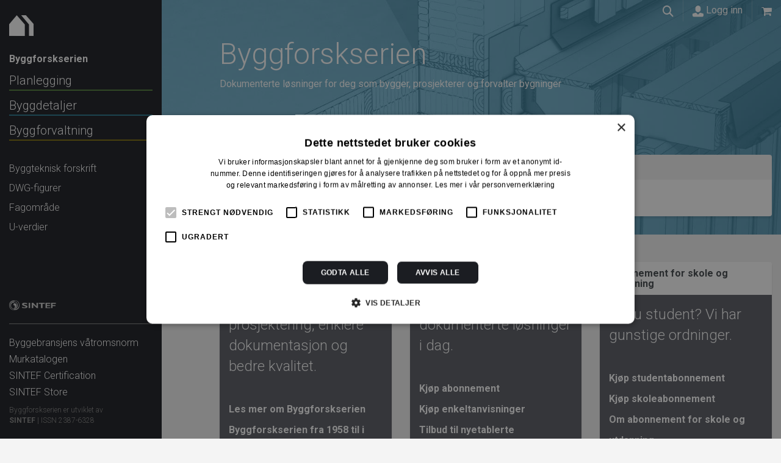

--- FILE ---
content_type: text/html; charset=utf-8
request_url: https://www.byggforsk.no/
body_size: 46548
content:

<!DOCTYPE html>
<html lang="nb">

<head>    
    <meta charset="utf-8" />
    <meta name="viewport" content="width=device-width, initial-scale=1.0">
    <link rel="apple-touch-icon" href="/Content/apple-touch-icon.png">
    <link href="https://fonts.googleapis.com/css?family=Roboto:300,400,500,700" rel="stylesheet">
    <title>  Byggforskserien</title>
    <link href="/bundles/site.min.css?v=hM3rtl6OAzlBrIGLk1GmXOzie6ob-hPKOF1toKrsEms" rel="stylesheet" />

    <link rel="stylesheet" href="/Content/2.css?v=3PL9SAhiFtXk12axvCtWywltIr2EkgeaSlKya17_6kE">
    <link rel="icon" type="image/x-icon" href="/Content/2.ico">
    <link rel="stylesheet" href="/Portal.Web.styles.css?v=iLmKddbBNWZAjS3YEGq-jUDLc2_UfrTvA9jC6xkwtOU" />
    
    
    <!-- Google Tag Manager -->
    <script>
        (function (w, d, s, l, i) {
            w[l] = w[l] || [];
            w[l].push({
                'gtm.start':
                    new Date().getTime(),
                event: 'gtm.js'
            });
            var f = d.getElementsByTagName(s)[0],
                j = d.createElement(s),
                dl = l != 'dataLayer' ? '&l=' + l : '';
            j.async = true;
            j.src =
                'https://www.googletagmanager.com/gtm.js?id=' + i + dl;
            f.parentNode.insertBefore(j, f);
        })(window, document, 'script', 'dataLayer', 'GTM-WPJD8QV');

        dataLayer.push({ "loggedIn": "false" });
        dataLayer.push({ "userId": "" });
        dataLayer.push({ "productPage": "BS" });

    </script>
    <!-- End Google Tag Manager -->

    <meta name="facebook-domain-verification" content="8ennwm3hnh8o5awqr2extqv0gbslwd" />
    
        <script type="text/javascript">!function(T,l,y){var S=T.location,k="script",D="instrumentationKey",C="ingestionendpoint",I="disableExceptionTracking",E="ai.device.",b="toLowerCase",w="crossOrigin",N="POST",e="appInsightsSDK",t=y.name||"appInsights";(y.name||T[e])&&(T[e]=t);var n=T[t]||function(d){var g=!1,f=!1,m={initialize:!0,queue:[],sv:"5",version:2,config:d};function v(e,t){var n={},a="Browser";return n[E+"id"]=a[b](),n[E+"type"]=a,n["ai.operation.name"]=S&&S.pathname||"_unknown_",n["ai.internal.sdkVersion"]="javascript:snippet_"+(m.sv||m.version),{time:function(){var e=new Date;function t(e){var t=""+e;return 1===t.length&&(t="0"+t),t}return e.getUTCFullYear()+"-"+t(1+e.getUTCMonth())+"-"+t(e.getUTCDate())+"T"+t(e.getUTCHours())+":"+t(e.getUTCMinutes())+":"+t(e.getUTCSeconds())+"."+((e.getUTCMilliseconds()/1e3).toFixed(3)+"").slice(2,5)+"Z"}(),iKey:e,name:"Microsoft.ApplicationInsights."+e.replace(/-/g,"")+"."+t,sampleRate:100,tags:n,data:{baseData:{ver:2}}}}var h=d.url||y.src;if(h){function a(e){var t,n,a,i,r,o,s,c,u,p,l;g=!0,m.queue=[],f||(f=!0,t=h,s=function(){var e={},t=d.connectionString;if(t)for(var n=t.split(";"),a=0;a<n.length;a++){var i=n[a].split("=");2===i.length&&(e[i[0][b]()]=i[1])}if(!e[C]){var r=e.endpointsuffix,o=r?e.location:null;e[C]="https://"+(o?o+".":"")+"dc."+(r||"services.visualstudio.com")}return e}(),c=s[D]||d[D]||"",u=s[C],p=u?u+"/v2/track":d.endpointUrl,(l=[]).push((n="SDK LOAD Failure: Failed to load Application Insights SDK script (See stack for details)",a=t,i=p,(o=(r=v(c,"Exception")).data).baseType="ExceptionData",o.baseData.exceptions=[{typeName:"SDKLoadFailed",message:n.replace(/\./g,"-"),hasFullStack:!1,stack:n+"\nSnippet failed to load ["+a+"] -- Telemetry is disabled\nHelp Link: https://go.microsoft.com/fwlink/?linkid=2128109\nHost: "+(S&&S.pathname||"_unknown_")+"\nEndpoint: "+i,parsedStack:[]}],r)),l.push(function(e,t,n,a){var i=v(c,"Message"),r=i.data;r.baseType="MessageData";var o=r.baseData;return o.message='AI (Internal): 99 message:"'+("SDK LOAD Failure: Failed to load Application Insights SDK script (See stack for details) ("+n+")").replace(/\"/g,"")+'"',o.properties={endpoint:a},i}(0,0,t,p)),function(e,t){if(JSON){var n=T.fetch;if(n&&!y.useXhr)n(t,{method:N,body:JSON.stringify(e),mode:"cors"});else if(XMLHttpRequest){var a=new XMLHttpRequest;a.open(N,t),a.setRequestHeader("Content-type","application/json"),a.send(JSON.stringify(e))}}}(l,p))}function i(e,t){f||setTimeout(function(){!t&&m.core||a()},500)}var e=function(){var n=l.createElement(k);n.src=h;var e=y[w];return!e&&""!==e||"undefined"==n[w]||(n[w]=e),n.onload=i,n.onerror=a,n.onreadystatechange=function(e,t){"loaded"!==n.readyState&&"complete"!==n.readyState||i(0,t)},n}();y.ld<0?l.getElementsByTagName("head")[0].appendChild(e):setTimeout(function(){l.getElementsByTagName(k)[0].parentNode.appendChild(e)},y.ld||0)}try{m.cookie=l.cookie}catch(p){}function t(e){for(;e.length;)!function(t){m[t]=function(){var e=arguments;g||m.queue.push(function(){m[t].apply(m,e)})}}(e.pop())}var n="track",r="TrackPage",o="TrackEvent";t([n+"Event",n+"PageView",n+"Exception",n+"Trace",n+"DependencyData",n+"Metric",n+"PageViewPerformance","start"+r,"stop"+r,"start"+o,"stop"+o,"addTelemetryInitializer","setAuthenticatedUserContext","clearAuthenticatedUserContext","flush"]),m.SeverityLevel={Verbose:0,Information:1,Warning:2,Error:3,Critical:4};var s=(d.extensionConfig||{}).ApplicationInsightsAnalytics||{};if(!0!==d[I]&&!0!==s[I]){var c="onerror";t(["_"+c]);var u=T[c];T[c]=function(e,t,n,a,i){var r=u&&u(e,t,n,a,i);return!0!==r&&m["_"+c]({message:e,url:t,lineNumber:n,columnNumber:a,error:i}),r},d.autoExceptionInstrumented=!0}return m}(y.cfg);function a(){y.onInit&&y.onInit(n)}(T[t]=n).queue&&0===n.queue.length?(n.queue.push(a),n.trackPageView({})):a()}(window,document,{
src: "https://js.monitor.azure.com/scripts/b/ai.2.min.js", // The SDK URL Source
crossOrigin: "anonymous", 
cfg: { // Application Insights Configuration
    instrumentationKey: 'e49c5eae-2933-4fc6-b7cd-55e690d964a9'
}});</script>
    
</head>

<body data-spy="scroll" data-target=".scrollspy">
    <!-- Google Tag Manager (noscript) -->
    <noscript>
        <iframe src="https://www.googletagmanager.com/ns.html?id=GTM-WPJD8QV" height="0" width="0"
            style="display:none;visibility:hidden"></iframe>
    </noscript>
    <!-- End Google Tag Manager (noscript) -->
    <div
        class="container-fluid  topnode unauthenticated">
        <div class="row">
            <div class="col-fixed-leftmenu hidden-print hidden-xs hidden-sm">
            </div>
            <div class="col-fixed-leftmenu col-xs-12 left-menu hidden-print">
                
                    
<div class="nav-container">
    <div class="navbar navbar-static-top navbar-default">
        <div class="navbar-brand">
            <a href="/byggforskserien">
                <span class="icon icon-main-logo"></span>
            </a>
        </div>
    </div>
</div>
                

                    <div class="leftcontent">
    
        
<a href="/byggforskserien">
    <span class="currentSite">Byggforskserien</span>
</a>

<ul class="list-unstyled menu-breadcrumb level-2">
        
<li class="breadnode-52 ">
        <a href="/innhold/52/planlegging">Planlegging</a>
</li>

        
        
<li class="breadnode-2 ">
        <a href="/innhold/2/byggdetaljer">Byggdetaljer</a>
</li>

        
        
<li class="breadnode-64 ">
        <a href="/innhold/64/byggforvaltning">Byggforvaltning</a>
</li>

        
</ul>
        
<ul class="list-unstyled content level-2">
        <li class="mainMenuItem">
            <a href="/byggeregler">
                Byggteknisk forskrift
               </a>
        </li>
        <li class="mainMenuItem">
            <a href="/figurbibliotek">
                DWG-figurer
               </a>
        </li>
        <li class="mainMenuItem">
            <a href="/fagomraade">
                Fagomr&#xE5;de
               </a>
        </li>
        <li class="mainMenuItem">
            <a href="/u-verdier">
                U-verdier
               </a>
        </li>
</ul>
        
</div>
<div class="bottomleft">                            
    <a href="https://www.sintef.no">
        <span class="icon icon-sintef"></span>
    </a>
    <hr />                            
    
        
<ul class="list-unstyled">
        <li>
            <a href="/vaatromsnormen">Byggebransjens v&#xE5;tromsnorm</a>
        </li>
        <li><a href="https://www.murkatalogen.no">Murkatalogen</a></li>
        <li><a href="https://sintefcertification.no">SINTEF Certification</a></li>
        <li><a href="https://www.sintefstore.no">SINTEF Store</a></li>
</ul>
        
<p class="small">
    <span class="text-nowrap">Byggforskserien er utviklet av</span><br />
    <a href="https://www.sintef.no/byggforsk/">SINTEF</a>
    <span class="text-nowrap"> | ISSN 2387-6328</span>
</p>
    
</div>
            </div>
            <div class="col-md-12 col-lg-12  col-offset-leftmenu">
                <div class="topbar mainbar hidden-print" data-spy="affix" data-offset-top="100">
    <div class="top-container">
        <div class="top-left">
            
                <a class="visible-xs visible-sm  pull-left" href="#" onclick="toggleMenu(event)">
  <span class="icon icon-nav"></span>
</a>
<a class="visible-xs visible-sm pull-left" href="/byggforskserien">
  <span class="icon icon-topbar-logo"></span>
</a>
                        
        </div>
        <span class="flex pull-right">
            <a href="#" onclick="toggleSearch(event)">
                <span class="icon icon-search"></span>
            </a>
                <a id="loginLink" href="/logginn?returnUrl=https%3A%2F%2Fwww.byggforsk.no%2F">
      <span class="icon icon-user"></span> Logg inn
    </a>

            
<a href="/handlekurv?siteId=2" class="basket">
    <span class="icon icon-shopping-cart" data-toggle="tooltip" data-placement="bottom" title="Gå til handlekurv"></span>
</a>
        </span>
    </div>
</div>

    
<div class="searchbar hidden-print">
    <form id="topSearchForm" action="/sok/2/byggforskserien" method="get">
        <div class="input-group">
            <span class="input-group-btn">
                <a class="btn btn-default" href="javascript:document.getElementById('topSearchForm').submit()"><span class="icon icon-search"></span></a>
            </span>
            <input type="hidden" name="source" class="form-control" value="1">
            <input type="hidden" name="sources" class="form-control" value="1">
            <input id="topSearchFormInput" type="search" name="q" class="form-control" placeholder="S&#xF8;k i anvisninger...">
        </div>
    </form>
</div>

                <div class="body-content top">
                    

        <div class="row grayrow teaserimage mainteaser" style="background-image: url('/picture/portal/1260/byggforskserien'); background-repeat: no-repeat">
    <div class="col-md-12">
        <div class="mainteaser-content">
                <a href="")>
                    <h1>Byggforskserien</h1>
                </a>
                <p>
                    Dokumenterte løsninger for deg som bygger, prosjekterer og forvalter bygninger
                </p>
                <p>
                </p>
            </div>
            <div class="scroller visible-xs"><a href="#scrollto"><span class="icon icon-down"></span></a></div>
            <a id="scrollto" name="scrollto"></a>
        </div>
        <div class="col-md-12 hidden-xs">
            
    <ul class="nav nav-tabs">
        <li role="presentation" class="active"><a href="#search1" aria-controls="search" role="tab" data-toggle="tab">Anvisninger</a></li>
        <li role="presentation"><a href="#searchFigure1" aria-controls="searchFigure" role="tab" data-toggle="tab">Figurer</a></li>
        <li role="presentation"><a href="#searchArchive1" aria-controls="searchArchive" role="tab" data-toggle="tab">Arkiv</a></li>
        <li role="presentation"><a href="/aisearch/2" onclick="return addSearchQuery(this);">KI-søk</a></li>
</ul>
<div class="tab-content search">
    <div role="tabpanel" class="tab-pane active" id="search1">
<form action="/sok/2" class="" id="mainSearchForm1" method="get">            <input type="hidden" name="sources" value="1" />
            <div class="input-group input-group-lg">
    <span class="input-group-btn">
        <a class="btn btn-default" href="javascript:document.getElementById('mainSearchForm1').submit()"><span class="icon icon-search"></span></a>
    </span>
    <input type="hidden" name="source" class="form-control" value="1">
    <input type="search" id="searchFormInput" name="q" class="form-control" placeholder="S&#xF8;k i anvisninger...">
</div>
</form>    </div>
    <div role="tabpanel" class="tab-pane" id="searchFigure1">
<form action="/sok/figurer/2" class="" id="figureSearchForm1" method="get">            <input type="hidden" name="sources" value="1" />
            <div class="input-group input-group-lg">
    <span class="input-group-btn">
        <a class="btn btn-default" href="javascript:document.getElementById('figureSearchForm1').submit()"><span class="icon icon-search"></span></a>
    </span>
    <input type="hidden" name="source" class="form-control" value="1">
    <input type="search" id="searchFormInput" name="q" class="form-control" placeholder="Søk i figurer...">
</div>
</form>    </div>
    <div role="tabpanel" class="tab-pane" id="searchArchive1">
<form action="/sok/arkiv/2" class="" id="archiveSearchForm1" method="get">            <input type="hidden" name="sources" value="1" />
            <div class="input-group input-group-lg">
    <span class="input-group-btn">
        <a class="btn btn-default" href="javascript:document.getElementById('archiveSearchForm1').submit()"><span class="icon icon-search"></span></a>
    </span>
    <input type="hidden" name="source" class="form-control" value="1">
    <input type="search" id="searchFormInput" name="q" class="form-control" placeholder="Søk i arkivet...">
</div>
</form>    </div>
</div>


        </div>
        <div class="col-sm-12 mainteaserbottomspacer"></div>
    </div>
    <div class="row grayrow searchfield unauthenticated">
    <div class="col-md-12">
        
    <ul class="nav nav-tabs">
        <li role="presentation" class="active"><a href="#search2" aria-controls="search" role="tab" data-toggle="tab">Anvisninger</a></li>
        <li role="presentation"><a href="#searchFigure2" aria-controls="searchFigure" role="tab" data-toggle="tab">Figurer</a></li>
        <li role="presentation"><a href="#searchArchive2" aria-controls="searchArchive" role="tab" data-toggle="tab">Arkiv</a></li>
        <li role="presentation"><a href="/aisearch/2" onclick="return addSearchQuery(this);">KI-søk</a></li>
</ul>
<div class="tab-content search">
    <div role="tabpanel" class="tab-pane active" id="search2">
<form action="/sok/2" class="" id="mainSearchForm2" method="get">            <input type="hidden" name="sources" value="1" />
            <div class="input-group input-group-lg">
    <span class="input-group-btn">
        <a class="btn btn-default" href="javascript:document.getElementById('mainSearchForm2').submit()"><span class="icon icon-search"></span></a>
    </span>
    <input type="hidden" name="source" class="form-control" value="1">
    <input type="search" id="searchFormInput" name="q" class="form-control" placeholder="S&#xF8;k i anvisninger...">
</div>
</form>    </div>
    <div role="tabpanel" class="tab-pane" id="searchFigure2">
<form action="/sok/figurer/2" class="" id="figureSearchForm2" method="get">            <input type="hidden" name="sources" value="1" />
            <div class="input-group input-group-lg">
    <span class="input-group-btn">
        <a class="btn btn-default" href="javascript:document.getElementById('figureSearchForm2').submit()"><span class="icon icon-search"></span></a>
    </span>
    <input type="hidden" name="source" class="form-control" value="1">
    <input type="search" id="searchFormInput" name="q" class="form-control" placeholder="Søk i figurer...">
</div>
</form>    </div>
    <div role="tabpanel" class="tab-pane" id="searchArchive2">
<form action="/sok/arkiv/2" class="" id="archiveSearchForm2" method="get">            <input type="hidden" name="sources" value="1" />
            <div class="input-group input-group-lg">
    <span class="input-group-btn">
        <a class="btn btn-default" href="javascript:document.getElementById('archiveSearchForm2').submit()"><span class="icon icon-search"></span></a>
    </span>
    <input type="hidden" name="source" class="form-control" value="1">
    <input type="search" id="searchFormInput" name="q" class="form-control" placeholder="Søk i arkivet...">
</div>
</form>    </div>
</div>


    </div>
</div>


    
        <div class="row teaser grayrow is-flex">
            <div class="col-xs-12 col-sm-4 pad-bottom-xs darkgraybox">
                <div class="menuteaser-content">
                    <a href="/portalside/2/227">
                        <h2>800 anvisninger</h2>
                    </a>
                    <p>
                        Få enklere prosjektering, enklere dokumentasjon og bedre kvalitet.
                        <br />
                        <br />
                            <a href="/portalside/2/227">Les mer om Byggforskserien</a>
                            <br />
                            <a href="/historiskarkiv/168">Byggforskserien fra 1958 til i dag</a>
                            <br />
                    </p>
                </div>
            </div>
            <div class="col-xs-12 col-sm-4 pad-bottom-xs darkgraybox">
                <div class="menuteaser-content">
                    <a href="/Subscription">
                        <h2>Kjøp tilgang</h2>
                    </a>
                    <p>
                        Få tilgang til dokumenterte løsninger i dag.
                        <br />
                        <br />
                            <a href="/Subscription">Kj&#xF8;p abonnement</a>
                            <br />
                            <a href="/side/202/kjoep_enkeltanvisninger">Kj&#xF8;p enkeltanvisninger</a>
                            <br />
                            <a href="/subscription?discountToken=5a25ba05-00d6-4ae1-9de5-ad62d6bff2c9&amp;id=309">Tilbud til nyetablerte</a>
                            <br />
                    </p>
                </div>
            </div>
            <div class="col-xs-12 col-sm-4 pad-bottom-xs darkgraybox">
                <div class="menuteaser-content">
                    <a href="/abonnement/student">
                        <h2>Abonnement for skole og utdanning</h2>
                    </a>
                    <p>
                        Er du student? Vi har gunstige ordninger.
                        <br />
                        <br />
                            <a href="/abonnement/student">Kj&#xF8;p studentabonnement</a>
                            <br />
                            <a href="/portalside/2/273">Kj&#xF8;p skoleabonnement</a>
                            <br />
                            <a href="/portalside/2/273">Om abonnement for skole og utdanning</a>
                            <br />
                    </p>
                </div>
            </div>
    </div>



<div class="row grayrow">
    <div class="col-sm-4">
            
                    <div class="row teaserrow">
            <div class="teaser col-md-12">
                <div class="pageteaser menuteaser-content">
                    <div class="teaserimage" style="background-image: url('/picture/portal/1382'); background-repeat: no-repeat">
                    </div>
                    <a href="https://sintefstore.no/collections/nettkurs/products/etterisolering-av-bygninger-nettkurs">
                        <h2>Etterisolering av bygninger - Nettkurs</h2>
                    </a>
                    <p>
                        Få en innføring i anbefalte prinsippløsninger for etterisolering av bygninger.
                        <br />
                        <span class="bottom-bullet-list">
                                <span class="bottom-bullet"><a href="https://sintefstore.no/collections/nettkurs/products/etterisolering-av-bygninger-nettkurs">Les mer og kj&#xF8;p kurset</a></span>
                        </span>
                    </p>
                </div>
                <br />
            </div>
            <div class="teaser col-md-12">
                <div class="pageteaser menuteaser-content">
                    <div class="teaserimage" style="background-image: url('/picture/portal/1379'); background-repeat: no-repeat">
                    </div>
                    <a href="/subscription?discountToken=5a25ba05-00d6-4ae1-9de5-ad62d6bff2c9&amp;id=309">
                        <h2>Tilbud til nyetablerte bedrifter</h2>
                    </a>
                    <p>
                        Er bedriften din etablert i løpet av de tre siste årene? SINTEF ønsker å støtte nyetablerte bedrifter ved å gi 50 % rabatt på Byggforskserien.
                        <br />
                        <span class="bottom-bullet-list">
                                <span class="bottom-bullet"><a href="/subscription?discountToken=5a25ba05-00d6-4ae1-9de5-ad62d6bff2c9&amp;id=309">Les mer og kj&#xF8;p abonnement</a></span>
                        </span>
                    </p>
                </div>
                <br />
            </div>
            <div class="teaser col-md-12">
                <div class="pageteaser menuteaser-content">
                    <div class="teaserimage" style="background-image: url('/picture/portal/1381'); background-repeat: no-repeat">
                    </div>
                    <a href="/nyheter/2/oppslag_i_u-verdier_i_byggforskserien/1680">
                        <h2>Oppslag i U-verdier</h2>
                    </a>
                    <p>
                        Skal du hente U-verdier fra Byggforskserien, kan du nå bruke vår nye samleapplikasjon i stedet for å gå inn i anvisningene.
                        <br />
                        <span class="bottom-bullet-list">
                                <span class="bottom-bullet"><a href="/nyheter/2/oppslag_i_u-verdier_i_byggforskserien/1680">Les mer og g&#xE5; til applikasjonen</a></span>
                        </span>
                    </p>
                </div>
                <br />
            </div>
    </div>

            
    </div>
    <div class="col-sm-8">
            
                    <ul b-tw2llbwfwr class="nav nav-tabs">
        <li b-tw2llbwfwr role="presentation" class="active"><a b-tw2llbwfwr href="#news" aria-controls="news" role="tab" data-toggle="tab">Aktuelt</a></li>
            <li b-tw2llbwfwr role="presentation"><a b-tw2llbwfwr href="#updates" aria-controls="updates" role="tab" data-toggle="tab">Siste oppdateringer i Byggforskserien</a></li>
    </ul>
    <div b-tw2llbwfwr class="tab-content">
        <div b-tw2llbwfwr role="tabpanel" class="tab-pane active" id="news">
            <div b-tw2llbwfwr class="col-xs-12 tabcontent">

                <div b-tw2llbwfwr class="teaserlist">
                        <div b-tw2llbwfwr class="menuteaser">
                            <div b-tw2llbwfwr class="teaserrow-content">
                                <a b-tw2llbwfwr href="/nyheter/2/hvordan_bestemme_betongens_trykkfasthet_i_eksisterende_konstruksjoner/1702">
                                    <h2 b-tw2llbwfwr>Hvordan bestemme betongens trykkfasthet i eksisterende konstruksjoner?</h2>
                                </a>
                                <p b-tw2llbwfwr>
                                    Byggforskserien viser framgangsmåten for å bestemme betongens trykkfasthet i en eksisterende konstruksjon eller konstruksjonsdel i henhold til NS-EN 13791.
 
                                </p>
                            </div>
                        </div>
                        <div b-tw2llbwfwr class="menuteaser">
                            <div b-tw2llbwfwr class="teaserrow-content">
                                <a b-tw2llbwfwr href="/nyheter/2/ki-soek_med_tekstbaserte_sammendrag/1700">
                                    <h2 b-tw2llbwfwr>KI-søk med tekstbaserte sammendrag</h2>
                                </a>
                                <p b-tw2llbwfwr>
                                    Nå får du tekstbaserte sammendrag i det KI-assisterte søket, samt en bedre treffliste. 
                                </p>
                            </div>
                        </div>
                        <div b-tw2llbwfwr class="menuteaser">
                            <div b-tw2llbwfwr class="teaserrow-content">
                                <a b-tw2llbwfwr href="/nyheter/2/nye_raad_om_forankring_av_murverk/1698">
                                    <h2 b-tw2llbwfwr>Nye råd om forankring av murverk</h2>
                                </a>
                                <p b-tw2llbwfwr>
                                    Byggforskserien gir råd om prosjektering og utførelse av forankring og bevegelsesfuger i murt forblending og skallmurvegger.
                                </p>
                            </div>
                        </div>
                        <div b-tw2llbwfwr class="menuteaser">
                            <div b-tw2llbwfwr class="teaserrow-content">
                                <a b-tw2llbwfwr href="/nyheter/2/bygging_med_naturen_som_premiss_slik_planlegger_vi_for_vaerharde_stroek/1697">
                                    <h2 b-tw2llbwfwr>Bygging med naturen som premiss: Slik planlegger vi for værharde strøk</h2>
                                </a>
                                <p b-tw2llbwfwr>
                                    Bygging i værharde strøk krever mer enn solide konstruksjoner – det krever klimakunnskap, vernetiltak og god plassering. Byggforskserien gir verktøyene du trenger.
                                </p>
                            </div>
                        </div>
                        <div b-tw2llbwfwr class="menuteaser">
                            <div b-tw2llbwfwr class="teaserrow-content">
                                <a b-tw2llbwfwr href="/nyheter/2/byggforskserien_og_vaatromsnormen_flyttes_til_ny_digital_plattform/1695">
                                    <h2 b-tw2llbwfwr>Byggforskserien og Våtromsnormen flyttes til ny digital plattform </h2>
                                </a>
                                <p b-tw2llbwfwr>
                                    I en periode vil det publiseres mange begrensede revisjoner. 
                                </p>
                            </div>
                        </div>
                        <div b-tw2llbwfwr class="menuteaser">
                            <div b-tw2llbwfwr class="teaserrow-content">
                                <a b-tw2llbwfwr href="/nyheter/2/vil_du_teste_en_betaversjon_av_vaar_nye_treandelskalkulator/1694">
                                    <h2 b-tw2llbwfwr>Vil du teste en betaversjon av vår nye treandelskalkulator?</h2>
                                </a>
                                <p b-tw2llbwfwr>
                                    Kalkulatoren er under utvikling, og vi ønsker oss tilbakemeldinger og forbedringsforslag.

                                </p>
                            </div>
                        </div>
                        <div b-tw2llbwfwr class="menuteaser">
                            <div b-tw2llbwfwr class="teaserrow-content">
                                <a b-tw2llbwfwr href="/nyheter/2/byggforskserien_gir_helhetlig_veiledning_i_betongrehabilitering/1693">
                                    <h2 b-tw2llbwfwr>Byggforskserien gir helhetlig veiledning i betongrehabilitering</h2>
                                </a>
                                <p b-tw2llbwfwr>
                                    Byggforskserien har publisert en gruppe nye og reviderte anvisninger med oppdatert og samlet kunnskap om rehabilitering av betongkonstruksjoner. Målet er å styrke kompetansen i byggebransjen samt bidra til økt kvalitet og levetid for eksisterende konstruksjoner.
                                </p>
                            </div>
                        </div>
                        <div b-tw2llbwfwr class="menuteaser">
                            <div b-tw2llbwfwr class="teaserrow-content">
                                <a b-tw2llbwfwr href="/nyheter/2/byggforskserien_hjelper_deg_med_valg_av_trekledning/1692">
                                    <h2 b-tw2llbwfwr>Byggforskserien hjelper deg med valg av trekledning</h2>
                                </a>
                                <p b-tw2llbwfwr>
                                    Byggforskseriens anvisninger om trekledninger er utarbeidet i samarbeid med Treteknisk og tar for seg ulike materialer for kledninger.
                                </p>
                            </div>
                        </div>
                    <div b-tw2llbwfwr class="bottom-bullet">
                        <a b-tw2llbwfwr href="/nyheter/liste/2">                            
                            Vis alle
                        </a>
                    </div>
                </div>
            </div>
        </div>
        <div b-tw2llbwfwr role="tabpanel" class="tab-pane" id="updates">
            <div b-tw2llbwfwr class="col-xs-12 tabcontent">
                    <a b-tw2llbwfwr href="/dokument/3257/forbedring_av_lydisolasjonen_til_eksisterende_vinduer" class="table-row">
                        <span b-tw2llbwfwr class="inner-row">
                            <div b-tw2llbwfwr>
                                <span b-tw2llbwfwr class="icon icon-file 64"></span>
                            </div>
                            <div b-tw2llbwfwr>733.109</div>
                            <div b-tw2llbwfwr>Forbedring av lydisolasjonen til eksisterende vinduer</div>
                            <div b-tw2llbwfwr>2.1</div>
                        </span>
                    </a>
                    <a b-tw2llbwfwr href="/dokument/378/lydisolasjon_for_massive_innervegger" class="table-row">
                        <span b-tw2llbwfwr class="inner-row">
                            <div b-tw2llbwfwr>
                                <span b-tw2llbwfwr class="icon icon-file 2"></span>
                            </div>
                            <div b-tw2llbwfwr>524.321</div>
                            <div b-tw2llbwfwr>Lydisolasjon for massive innervegger</div>
                            <div b-tw2llbwfwr>6.1</div>
                        </span>
                    </a>
                    <a b-tw2llbwfwr href="/dokument/2566/lydisolerende_tunge_etasjeskillere_konstruksjonseksempler" class="table-row">
                        <span b-tw2llbwfwr class="inner-row">
                            <div b-tw2llbwfwr>
                                <span b-tw2llbwfwr class="icon icon-file 2"></span>
                            </div>
                            <div b-tw2llbwfwr>522.514</div>
                            <div b-tw2llbwfwr>Lydisolerende, tunge etasjeskillere. Konstruksjonseksempler</div>
                            <div b-tw2llbwfwr>2.1</div>
                        </span>
                    </a>
                    <a b-tw2llbwfwr href="/dokument/340/lydisolerende_tunge_etasjeskillere" class="table-row">
                        <span b-tw2llbwfwr class="inner-row">
                            <div b-tw2llbwfwr>
                                <span b-tw2llbwfwr class="icon icon-file 2"></span>
                            </div>
                            <div b-tw2llbwfwr>522.513</div>
                            <div b-tw2llbwfwr>Lydisolerende, tunge etasjeskillere</div>
                            <div b-tw2llbwfwr>6.1</div>
                        </span>
                    </a>
                    <a b-tw2llbwfwr href="/dokument/3099/graffiti_fjerning_og_forebygging" class="table-row">
                        <span b-tw2llbwfwr class="inner-row">
                            <div b-tw2llbwfwr>
                                <span b-tw2llbwfwr class="icon icon-file 64"></span>
                            </div>
                            <div b-tw2llbwfwr>742.243</div>
                            <div b-tw2llbwfwr>Graffiti. Fjerning og forebygging</div>
                            <div b-tw2llbwfwr>1.1</div>
                        </span>
                    </a>
                    <a b-tw2llbwfwr href="/dokument/2572/skader_paa_betongkonstruksjoner_skadesymptomer_tilstandsgrader_og_utbedringsmaater" class="table-row">
                        <span b-tw2llbwfwr class="inner-row">
                            <div b-tw2llbwfwr>
                                <span b-tw2llbwfwr class="icon icon-file 64"></span>
                            </div>
                            <div b-tw2llbwfwr>720.112</div>
                            <div b-tw2llbwfwr>Skader p&#xE5; betongkonstruksjoner. Skadesymptomer, tilstandsgrader og utbedringsm&#xE5;ter</div>
                            <div b-tw2llbwfwr>2.1</div>
                        </span>
                    </a>
                    <a b-tw2llbwfwr href="/dokument/215/egenlaster_for_bygningsmaterialer_byggevarer_og_bygningsdeler" class="table-row">
                        <span b-tw2llbwfwr class="inner-row">
                            <div b-tw2llbwfwr>
                                <span b-tw2llbwfwr class="icon icon-file 2"></span>
                            </div>
                            <div b-tw2llbwfwr>471.031</div>
                            <div b-tw2llbwfwr>Egenlaster for bygningsmaterialer, byggevarer og bygningsdeler</div>
                            <div b-tw2llbwfwr>5.1</div>
                        </span>
                    </a>
                    <a b-tw2llbwfwr href="/dokument/183/statikkformler_for_bjelker" class="table-row">
                        <span b-tw2llbwfwr class="inner-row">
                            <div b-tw2llbwfwr>
                                <span b-tw2llbwfwr class="icon icon-file 2"></span>
                            </div>
                            <div b-tw2llbwfwr>421.051</div>
                            <div b-tw2llbwfwr>Statikkformler for bjelker</div>
                            <div b-tw2llbwfwr>4.1</div>
                        </span>
                    </a>
                    <a b-tw2llbwfwr href="/dokument/216/snoelast_paa_tak_dimensjonerende_laster" class="table-row">
                        <span b-tw2llbwfwr class="inner-row">
                            <div b-tw2llbwfwr>
                                <span b-tw2llbwfwr class="icon icon-file 2"></span>
                            </div>
                            <div b-tw2llbwfwr>471.041</div>
                            <div b-tw2llbwfwr>Sn&#xF8;last p&#xE5; tak. Dimensjonerende laster</div>
                            <div b-tw2llbwfwr>2.2</div>
                        </span>
                    </a>
                    <a b-tw2llbwfwr href="/dokument/2629/utbedring_og_omlegging_av_overlappstekning" class="table-row">
                        <span b-tw2llbwfwr class="inner-row">
                            <div b-tw2llbwfwr>
                                <span b-tw2llbwfwr class="icon icon-file 64"></span>
                            </div>
                            <div b-tw2llbwfwr>744.105</div>
                            <div b-tw2llbwfwr>Utbedring og omlegging av overlappstekning</div>
                            <div b-tw2llbwfwr>2.1</div>
                        </span>
                    </a>
                    <a b-tw2llbwfwr href="/dokument/503/takfolie_egenskaper_og_tekking" class="table-row">
                        <span b-tw2llbwfwr class="inner-row">
                            <div b-tw2llbwfwr>
                                <span b-tw2llbwfwr class="icon icon-file 2"></span>
                            </div>
                            <div b-tw2llbwfwr>544.202</div>
                            <div b-tw2llbwfwr>Takfolie. Egenskaper og tekking</div>
                            <div b-tw2llbwfwr>3.1</div>
                        </span>
                    </a>
                    <a b-tw2llbwfwr href="/dokument/719/tak_tekket_med_takfolie_eller_asfalttakbelegg_vedlikehold_utbedring_og_omtekking" class="table-row">
                        <span b-tw2llbwfwr class="inner-row">
                            <div b-tw2llbwfwr>
                                <span b-tw2llbwfwr class="icon icon-file 64"></span>
                            </div>
                            <div b-tw2llbwfwr>744.201</div>
                            <div b-tw2llbwfwr>Tak tekket med takfolie eller asfalttakbelegg. Vedlikehold, utbedring og omtekking</div>
                            <div b-tw2llbwfwr>3.1</div>
                        </span>
                    </a>
                    <a b-tw2llbwfwr href="/dokument/720/skader_paa_profilerte_takplater_og_baandtekning_aarsaker_og_utbedringsmaater" class="table-row">
                        <span b-tw2llbwfwr class="inner-row">
                            <div b-tw2llbwfwr>
                                <span b-tw2llbwfwr class="icon icon-file 64"></span>
                            </div>
                            <div b-tw2llbwfwr>744.202</div>
                            <div b-tw2llbwfwr>Skader p&#xE5; profilerte takplater og b&#xE5;ndtekning. &#xC5;rsaker og utbedringsm&#xE5;ter</div>
                            <div b-tw2llbwfwr>2.1</div>
                        </span>
                    </a>
                    <a b-tw2llbwfwr href="/dokument/4046/u-verdier_vegger_over_terreng_med_bindingsverk_av_tre_med_kontinuerlig_utvendig_isolasjon" class="table-row">
                        <span b-tw2llbwfwr class="inner-row">
                            <div b-tw2llbwfwr>
                                <span b-tw2llbwfwr class="icon icon-file 2"></span>
                            </div>
                            <div b-tw2llbwfwr>471.411</div>
                            <div b-tw2llbwfwr>U-verdier. Vegger over terreng med bindingsverk av tre med kontinuerlig utvendig isolasjon</div>
                            <div b-tw2llbwfwr>1.1</div>
                        </span>
                    </a>
                    <a b-tw2llbwfwr href="/dokument/5158/treforbindelser_i_eldre_konstruksjoner" class="table-row">
                        <span b-tw2llbwfwr class="inner-row">
                            <div b-tw2llbwfwr>
                                <span b-tw2llbwfwr class="icon icon-file 64"></span>
                            </div>
                            <div b-tw2llbwfwr>720.712</div>
                            <div b-tw2llbwfwr>Treforbindelser i eldre konstruksjoner</div>
                            <div b-tw2llbwfwr>2.1</div>
                        </span>
                    </a>
                <div b-tw2llbwfwr class="bottom-bullet">
                    <a b-tw2llbwfwr href="/oppdateringer/2">
Se mer informasjon                    </a>
                </div>
            </div>
        </div>
    </div>

            
    </div>
</div>
                </div>
            </div>
            <div class="shortcut-menu">
  <a class="pull-right" href="#" onclick="toggleShortcuts(event)">
    <span class="icon icon-remove"></span>
  </a>
 <div id="shortcutcontent" class="shortcutcontent"></div>
</div>

        </div>
    </div>


    <footer class="bs-docs-footer hidden-print topnode">
        <div class="container-fluid">
            <hr class="bottom-hr" />
            
                
<div class="row">
    <div class="col-fixed-leftmenu hidden-print"></div>
    <div class="col-offset-leftmenu col-xs-12">
        <div class="row">
                <div class="col-xs-6 col-sm-3">
                    <h3>Tjenester fra SINTEF</h3>
                    <ul class="list-unstyled">
                            <li> 
                                <a href="https://www.sintef.no/community/kurs-og-konferanser/">Arrangementer og kurs</a>
                            </li>
                            <li> 
                                <a href="https://www.sintef.no/sok/?querytext=*&amp;flow=reports&amp;Collection=Rapporter&#x2B;fra&#x2B;SINTEF&#x2B;Community">Forskningsrapporter</a>
                            </li>
                            <li> 
                                <a href="https://www.sintefstore.no">Fagb&#xF8;ker og nettkurs</a>
                            </li>
                            <li> 
                                <a href="http://www.sintefcertification.no/">Produktdokumentasjon</a>
                            </li>
                            <li> 
                                <a href="https://www.sintef.no/community/forskningsbasert-radgivning/tilstands-og-skadeanalyse/">Skadeanalyse</a>
                            </li>
                            <li> 
                                <a href="https://www.sintef.no/sintef-community/forskningsbasert-radgivning/prosjektgjennomgang/">Byggteknisk spesialr&#xE5;dgivning</a>
                            </li>
                            <li> 
                                <a href="https://www.sintef.no/community/fou-partner/">FoU-partner</a>
                            </li>
                            <li> 
                                <a href="https://www.sintef.no/community/">SINTEF</a>
                            </li>
                    </ul>
                </div>
                <div class="col-xs-6 col-sm-3">
                    <h3>Om Byggforskserien</h3>
                    <ul class="list-unstyled">
                            <li> 
                                <a href="/side/198/hva_er_byggforskserien">Hva er Byggforskserien</a>
                            </li>
                            <li> 
                                <a href="/side/279/finn_fram_i_byggforskserien">Finn fram i Byggforskserien</a>
                            </li>
                            <li> 
                                <a href="/side/326/om_min_side">Om Min side</a>
                            </li>
                            <li> 
                                <a href="/side/277/polski_informasjon_paa_polsk">Polski - informasjon p&#xE5; polsk</a>
                            </li>
                            <li> 
                                <a href="/side/278/english_informasjon_paa_engelsk">English - informasjon p&#xE5; engelsk</a>
                            </li>
                            <li> 
                                <a href="/side/289/om_byggereglene">Om byggereglene</a>
                            </li>
                            <li> 
                                <a href="/side/303/humorforvaltning">Humorforvaltning</a>
                            </li>
                            <li> 
                                <a href="/klikkogfinn">Klikk og finn</a>
                            </li>
                            <li> 
                                <a href="/side/304/filmer">Filmer</a>
                            </li>
                            <li> 
                                <a href="/side/56/om_tek-sjekk">Om TEK-sjekk</a>
                            </li>
                    </ul>
                </div>
                <div class="col-xs-6 col-sm-3">
                    <h3>Kundeservice</h3>
                    <ul class="list-unstyled">
                            <li> 
                                <a href="/subscription">Bestill abonnement</a>
                            </li>
                            <li> 
                                <a href="/side/246/abonnementsvilkaar">Abonnementsvilk&#xE5;r</a>
                            </li>
                            <li> 
                                <a href="/portalside/2/274">Priser</a>
                            </li>
                            <li> 
                                <a href="/side/206/proev_byggforskserien_gratis">Pr&#xF8;v Byggforskserien gratis</a>
                            </li>
                            <li> 
                                <a href="/side/202/kjoep_enkeltanvisninger">Kj&#xF8;p enkeltanvisninger</a>
                            </li>
                            <li> 
                                <a href="/side/45/kontakt_kundeservice">Kontakt kundeservice</a>
                            </li>
                            <li> 
                                <a href="/side/217/personvernerklaering_og_databehandleravtale">Personvernerkl&#xE6;ring og databehandleravtale</a>
                            </li>
                    </ul>
                </div>
            <div class="col-xs-12 col-sm-3">
                <h3>Nyhetsbrev</h3>
                <p>Få fagartikler, nyheter om forskning, bøker og kurs rett i innboksen.</p>                
                <div>
                    <a style="color: white; width:auto" class="btn btn-primary"
                        href="https://www.sintef.no/meld-deg-pa-nyhetsbrevet-fra-sintef/" target="_blank"> <span
                            class="icon icon-send"></span>&nbsp; Meld deg på nyhetsbrev</a>
                </div>
            </div>
        </div>
        <div class="row">
            <div class="col-xs-12">
                <div class="icon-bar">
                    <a href="https://www.facebook.com/sintefbygg/" target="_blank" data-toggle="tooltip"
                        data-placement="bottom" title="Følg oss på Facebook">
                        <span class="icon icon-facebook icon-large"></span>
                    </a>
                    <a href="https://www.linkedin.com/company/sintefcommunity/" target="_blank" data-toggle="tooltip"
                        data-placement="bottom" title="Følg oss på Linkedln">
                        <span class="icon icon-linkedin icon-large"></span>
                    </a>
                    <a href="https://www.instagram.com/sintef_bygg/" target="_blank" data-toggle="tooltip"
                        data-placement="bottom" title="Følg oss på Instagram">
                        <span class="icon icon-instagram icon-large"></span>
                    </a>
                </div>
            </div>
        </div>
        <div class="row">
            <div class="col-xs-12">
                <hr />
                <a href="https://www.sintef.no">
                    <span class="icon icon-sintef"></span>
                </a>
                <a href="http://www.ffv.no">
                    <span class="icon icon-ffv"></span>
                </a>
            </div>
        </div>
    </div>
</div>
            
        </div>
    </footer>

    <script src="/bundles/site.min.js?v=0r2eIRxH_olnd8hMIBp2nyJdf1WphlyurZE9PrIxDuE" type="text/javascript"></script>


    
    

</body>

</html>
